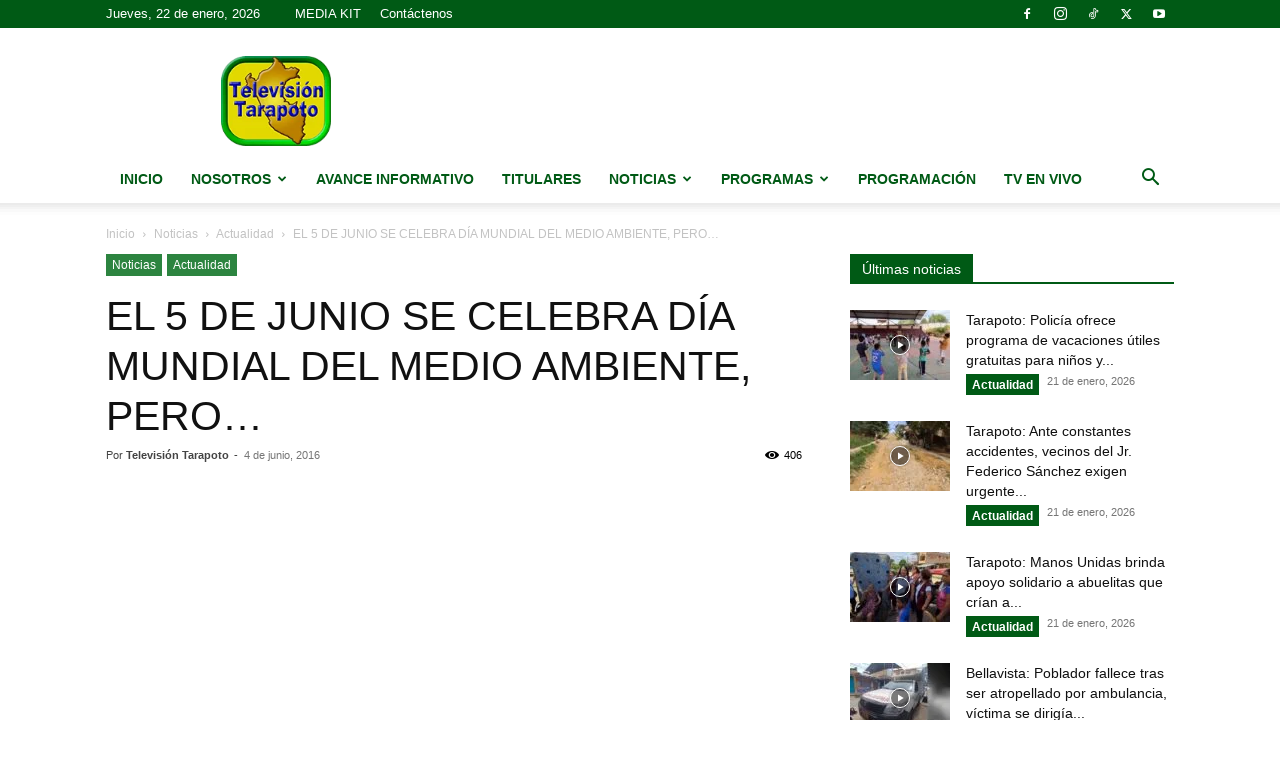

--- FILE ---
content_type: text/html; charset=utf-8
request_url: https://www.google.com/recaptcha/api2/aframe
body_size: 267
content:
<!DOCTYPE HTML><html><head><meta http-equiv="content-type" content="text/html; charset=UTF-8"></head><body><script nonce="-CIACk-GE7-9yPKJrBgYcg">/** Anti-fraud and anti-abuse applications only. See google.com/recaptcha */ try{var clients={'sodar':'https://pagead2.googlesyndication.com/pagead/sodar?'};window.addEventListener("message",function(a){try{if(a.source===window.parent){var b=JSON.parse(a.data);var c=clients[b['id']];if(c){var d=document.createElement('img');d.src=c+b['params']+'&rc='+(localStorage.getItem("rc::a")?sessionStorage.getItem("rc::b"):"");window.document.body.appendChild(d);sessionStorage.setItem("rc::e",parseInt(sessionStorage.getItem("rc::e")||0)+1);localStorage.setItem("rc::h",'1769076527808');}}}catch(b){}});window.parent.postMessage("_grecaptcha_ready", "*");}catch(b){}</script></body></html>

--- FILE ---
content_type: text/css
request_url: https://www.televisiontarapoto.pe/wp-content/plugins/custom-show-time/assets/css/cstwp.css?ver=6.8.3
body_size: 256
content:
@charset "utf-8";
.cstwp-schedule-show table{table-layout:auto;width:auto;}.cstwp-schedule-show table tr:nth-child(even){background-color:#f5f5f5}.cstwp-schedule-show table tr td{width:1px;white-space:nowrap;}.cstwp-schedule-show table tr td.cstwp-show-time,.cstwp-schedule-show table tr td.cstwp-show-day{-webkit-box-sizing:border-box;-moz-box-sizing:border-box;box-sizing:border-box}.cstwp-tabs{margin:10px 0;position:relative;}.cstwp-tabs-menu{border-bottom:1px solid #ebeffc;padding:0;}.cstwp-tabs-menu:after{clear:both;content:'';display:block}.cstwp-tabs-menu li{-webkit-box-sizing:border-box;-moz-box-sizing:border-box;box-sizing:border-box;float:left;list-style-type:none;margin-left:0;margin-right:0;width:calc(100% / 7);}.cstwp-tabs-menu li.active a{outline:0;cursor:not-allowed;background-color:#ebeffc;}.cstwp-tabs-menu li.active a:hover{background-color:#ebeffc}.cstwp-tabs-menu li a{display:inline-block;-webkit-box-sizing:border-box;-moz-box-sizing:border-box;box-sizing:border-box;text-align:center;width:100%;}.cstwp-tabs-menu li a:hover{background-color:#f5f5f5}.cstwp-tabs-menu li a span.l2{display:none}.cstwp-tabs-item{display:none;}.cstwp-tabs-item.active{display:block}.cstwp-tabs-item table{table-layout:auto;}.cstwp-tabs-item table tr:nth-child(even){background-color:#f5f5f5}.cstwp-tabs-item table tr td:first-child{width:1px;white-space:nowrap}.cstwp-tabs-item table tr td.cstwp-item-time,.cstwp-tabs-item table tr td.cstwp-item-show,.cstwp-tabs-item table tr td.cstwp-show-time,.cstwp-tabs-item table tr td.cstwp-show-day{-webkit-box-sizing:border-box;-moz-box-sizing:border-box;box-sizing:border-box}@media (max-width:480px){.cstwp-tabs-menu li a span.l2{display:inline-block}.cstwp-tabs-menu li a span.all{display:none}}